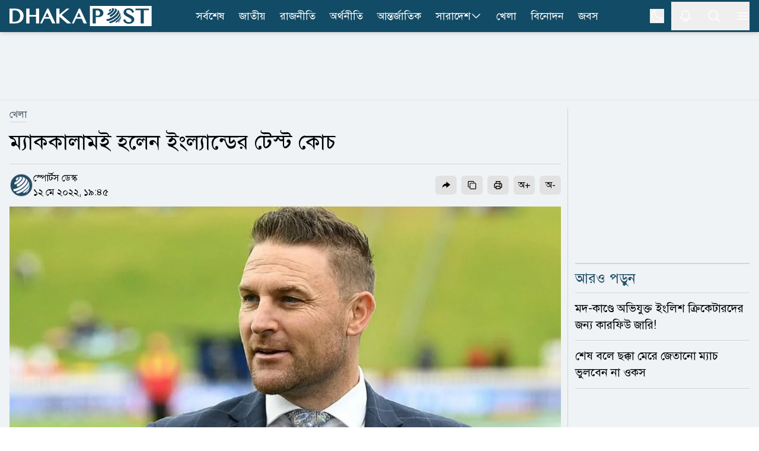

--- FILE ---
content_type: application/javascript; charset=UTF-8
request_url: https://www.dhakapost.com/_next/static/chunks/3023-fe5510dbeb14c23d.js
body_size: 3620
content:
"use strict";(self.webpackChunk_N_E=self.webpackChunk_N_E||[]).push([[3023],{15239:(t,e,i)=>{i.d(e,{default:()=>s.a});var n=i(54652),s=i.n(n)},54652:(t,e,i)=>{Object.defineProperty(e,"__esModule",{value:!0}),!function(t,e){for(var i in e)Object.defineProperty(t,i,{enumerable:!0,get:e[i]})}(e,{default:function(){return h},getImageProps:function(){return o}});let n=i(30943),s=i(75040),a=i(81356),r=n._(i(71124));function o(t){let{props:e}=(0,s.getImgProps)(t,{defaultLoader:r.default,imgConf:{deviceSizes:[640,750,828,1080,1200,1920,2048,3840],imageSizes:[16,32,48,64,96,128,256,384],path:"/_next/image",loader:"default",dangerouslyAllowSVG:!1,unoptimized:!0}});for(let[t,i]of Object.entries(e))void 0===i&&delete e[t];return{props:e}}let h=a.Image},59717:(t,e,i)=>{i.d(e,{A:()=>x});var n,s,a=i(95155),r=i(12115),o=i(74944);function h(t,e){return t+Math.random()*(e-t)}!function(t){t[t.Circle=0]="Circle",t[t.Square=1]="Square",t[t.Strip=2]="Strip"}(n||(n={})),function(t){t[t.Positive=1]="Positive",t[t.Negative=-1]="Negative"}(s||(s={}));let c=1e3/60;class u{constructor(t,e,i,n){this.getOptions=e;let{colors:a,initialVelocityX:r,initialVelocityY:o}=this.getOptions();this.context=t,this.x=i,this.y=n,this.w=h(5,20),this.h=h(5,20),this.radius=h(5,10),this.vx="number"==typeof r?h(-r,r):h(r.min,r.max),this.vy="number"==typeof o?h(-o,0):h(o.min,o.max),this.shape=Math.floor(0+3*Math.random()),this.angle=h(0,360)*Math.PI/180,this.angularSpin=h(-.2,.2),this.color=a[Math.floor(Math.random()*a.length)],this.rotateY=h(0,1),this.rotationDirection=h(0,1)?s.Positive:s.Negative}update(t){let{gravity:e,wind:i,friction:a,opacity:r,drawShape:o}=this.getOptions(),h=t/c;this.x+=this.vx*h,this.y+=this.vy*h,this.vy+=e*h,this.vx+=i*h,this.vx*=a**h,this.vy*=a**h,this.rotateY>=1&&this.rotationDirection===s.Positive?this.rotationDirection=s.Negative:this.rotateY<=-1&&this.rotationDirection===s.Negative&&(this.rotationDirection=s.Positive);let u=.1*this.rotationDirection*h;if(this.rotateY+=u,this.angle+=this.angularSpin,this.context.save(),this.context.translate(this.x,this.y),this.context.rotate(this.angle),this.context.scale(1,this.rotateY),this.context.rotate(this.angle),this.context.beginPath(),this.context.fillStyle=this.color,this.context.strokeStyle=this.color,this.context.globalAlpha=r,this.context.lineCap="round",this.context.lineWidth=2,o&&"function"==typeof o)o.call(this,this.context);else switch(this.shape){case n.Circle:this.context.beginPath(),this.context.arc(0,0,this.radius,0,2*Math.PI),this.context.fill();break;case n.Square:this.context.fillRect(-this.w/2,-this.h/2,this.w,this.h);break;case n.Strip:this.context.fillRect(-this.w/6,-this.h/2,this.w/3,this.h)}this.context.closePath(),this.context.restore()}}class l{constructor(t,e){this.x=0,this.y=0,this.w=0,this.h=0,this.lastNumberOfPieces=0,this.tweenProgress=0,this.tweenFrom=0,this.particles=[],this.particlesGenerated=0,this.removeParticleAt=t=>{this.particles.splice(t,1)},this.getParticle=()=>{let t=h(this.x,this.w+this.x),e=h(this.y,this.h+this.y);return new u(this.context,this.getOptions,t,e)},this.animate=t=>{let{canvas:e,context:i,particlesGenerated:n,lastNumberOfPieces:s}=this,{run:a,recycle:r,numberOfPieces:o,debug:h,tweenFunction:c,tweenDuration:u}=this.getOptions();if(!a)return!1;let l=this.particles.length,f=r?l:n;if(f<o){s!==o&&(this.tweenProgress=0,this.tweenFrom=f,this.lastNumberOfPieces=o),this.tweenProgress=Math.min(u,Math.max(0,this.tweenProgress+t));let e=Math.round(c(this.tweenProgress,this.tweenFrom,o,u)-f);for(let t=0;t<e;t++)this.particles.push(this.getParticle());this.particlesGenerated+=e}h&&(i.font="12px sans-serif",i.fillStyle="#333",i.textAlign="right",i.fillText(`Particles: ${l}`,e.width-10,e.height-20));for(let i=this.particles.length-1;i>=0;i--){let n=this.particles[i];n.update(t),(n.y>e.height||n.y<-100||n.x>e.width+100||n.x<-100)&&(r&&f<=o?this.particles[i]=this.getParticle():this.removeParticleAt(i))}return l>0||f<o},this.canvas=t;let i=this.canvas.getContext("2d");if(!i)throw Error("Could not get canvas context");this.context=i,this.getOptions=e}}let f={width:"undefined"!=typeof window?window.innerWidth:300,height:"undefined"!=typeof window?window.innerHeight:200,numberOfPieces:200,friction:.99,wind:0,gravity:.1,initialVelocityX:4,initialVelocityY:10,colors:["#f44336","#e91e63","#9c27b0","#673ab7","#3f51b5","#2196f3","#03a9f4","#00bcd4","#009688","#4CAF50","#8BC34A","#CDDC39","#FFEB3B","#FFC107","#FF9800","#FF5722","#795548"],opacity:1,debug:!1,tweenFunction:o.easeInOutQuad,tweenDuration:5e3,recycle:!0,run:!0};class p{constructor(t,e){this.lastFrameTime=0,this.setOptionsWithDefaults=t=>{let e={confettiSource:{x:0,y:0,w:this.canvas.width,h:0}};this._options={...e,...f,...t},Object.assign(this,t.confettiSource)},this.update=(t=0)=>{let{options:{run:e,onConfettiComplete:i,frameRate:n},canvas:s,context:a}=this,r=Math.min(t-this.lastFrameTime,50);if(n&&r<1e3/n){this.rafId=requestAnimationFrame(this.update);return}this.lastFrameTime=t-(n?r%n:0),e&&(a.fillStyle="white",a.clearRect(0,0,s.width,s.height)),this.generator.animate(r)?this.rafId=requestAnimationFrame(this.update):(i&&"function"==typeof i&&this.generator.particlesGenerated>0&&i.call(this,this),this._options.run=!1)},this.reset=()=>{this.generator&&this.generator.particlesGenerated>0&&(this.generator.particlesGenerated=0,this.generator.particles=[],this.generator.lastNumberOfPieces=0)},this.stop=()=>{this.options={run:!1},this.rafId&&(cancelAnimationFrame(this.rafId),this.rafId=void 0)},this.canvas=t;let i=this.canvas.getContext("2d");if(!i)throw Error("Could not get canvas context");this.context=i,this.generator=new l(this.canvas,()=>this.options),this.options=e,this.update()}get options(){return this._options}set options(t){let e=this._options?.run,i=this._options?.recycle;this.setOptionsWithDefaults(t),this.generator&&(Object.assign(this.generator,this.options.confettiSource),"boolean"==typeof t.recycle&&t.recycle&&!1===i&&(this.generator.lastNumberOfPieces=this.generator.particles.length)),"boolean"==typeof t.run&&t.run&&!1===e&&this.update()}}let d=r.createRef();class g extends r.Component{constructor(t){super(t),this.canvas=r.createRef(),this.canvas=t.canvasRef||d}componentDidMount(){if(this.canvas.current){let t=v(this.props)[0];this.confetti=new p(this.canvas.current,t)}}componentDidUpdate(){let t=v(this.props)[0];this.confetti&&(this.confetti.options=t)}componentWillUnmount(){this.confetti&&this.confetti.stop(),this.confetti=void 0}render(){let[t,e]=v(this.props),i={zIndex:2,position:"absolute",pointerEvents:"none",top:0,left:0,bottom:0,right:0,...e.style};return(0,a.jsx)("canvas",{width:t.width,height:t.height,ref:this.canvas,...e,style:i})}}function v(t){let e={},i={},n=[...Object.keys(f),"confettiSource","drawShape","onConfettiComplete","frameRate"],s=["canvasRef"];for(let a in t){let r=t[a];n.includes(a)?e[a]=r:s.includes(a)?s[a]=r:i[a]=r}return[e,i,{}]}g.defaultProps={...f},g.displayName="ReactConfetti";let x=r.forwardRef((t,e)=>(0,a.jsx)(g,{canvasRef:e,...t}))},74944:t=>{var e={linear:function(t,e,i,n){return(i-e)*t/n+e},easeInQuad:function(t,e,i,n){return(i-e)*(t/=n)*t+e},easeOutQuad:function(t,e,i,n){return-(i-e)*(t/=n)*(t-2)+e},easeInOutQuad:function(t,e,i,n){var s=i-e;return(t/=n/2)<1?s/2*t*t+e:-s/2*(--t*(t-2)-1)+e},easeInCubic:function(t,e,i,n){return(i-e)*(t/=n)*t*t+e},easeOutCubic:function(t,e,i,n){return(i-e)*((t=t/n-1)*t*t+1)+e},easeInOutCubic:function(t,e,i,n){var s=i-e;return(t/=n/2)<1?s/2*t*t*t+e:s/2*((t-=2)*t*t+2)+e},easeInQuart:function(t,e,i,n){return(i-e)*(t/=n)*t*t*t+e},easeOutQuart:function(t,e,i,n){return-(i-e)*((t=t/n-1)*t*t*t-1)+e},easeInOutQuart:function(t,e,i,n){var s=i-e;return(t/=n/2)<1?s/2*t*t*t*t+e:-s/2*((t-=2)*t*t*t-2)+e},easeInQuint:function(t,e,i,n){return(i-e)*(t/=n)*t*t*t*t+e},easeOutQuint:function(t,e,i,n){return(i-e)*((t=t/n-1)*t*t*t*t+1)+e},easeInOutQuint:function(t,e,i,n){var s=i-e;return(t/=n/2)<1?s/2*t*t*t*t*t+e:s/2*((t-=2)*t*t*t*t+2)+e},easeInSine:function(t,e,i,n){var s=i-e;return-s*Math.cos(t/n*(Math.PI/2))+s+e},easeOutSine:function(t,e,i,n){return(i-e)*Math.sin(t/n*(Math.PI/2))+e},easeInOutSine:function(t,e,i,n){return-(i-e)/2*(Math.cos(Math.PI*t/n)-1)+e},easeInExpo:function(t,e,i,n){return 0==t?e:(i-e)*Math.pow(2,10*(t/n-1))+e},easeOutExpo:function(t,e,i,n){var s=i-e;return t==n?e+s:s*(-Math.pow(2,-10*t/n)+1)+e},easeInOutExpo:function(t,e,i,n){var s=i-e;return 0===t?e:t===n?e+s:(t/=n/2)<1?s/2*Math.pow(2,10*(t-1))+e:s/2*(-Math.pow(2,-10*--t)+2)+e},easeInCirc:function(t,e,i,n){return-(i-e)*(Math.sqrt(1-(t/=n)*t)-1)+e},easeOutCirc:function(t,e,i,n){return(i-e)*Math.sqrt(1-(t=t/n-1)*t)+e},easeInOutCirc:function(t,e,i,n){var s=i-e;return(t/=n/2)<1?-s/2*(Math.sqrt(1-t*t)-1)+e:s/2*(Math.sqrt(1-(t-=2)*t)+1)+e},easeInElastic:function(t,e,i,n){var s,a,r,o=i-e;return(r=1.70158,a=0,s=o,0===t)?e:1==(t/=n)?e+o:(a||(a=.3*n),s<Math.abs(o)?(s=o,r=a/4):r=a/(2*Math.PI)*Math.asin(o/s),-(s*Math.pow(2,10*(t-=1))*Math.sin(2*Math.PI*(t*n-r)/a))+e)},easeOutElastic:function(t,e,i,n){var s,a,r,o=i-e;return(r=1.70158,a=0,s=o,0===t)?e:1==(t/=n)?e+o:(a||(a=.3*n),s<Math.abs(o)?(s=o,r=a/4):r=a/(2*Math.PI)*Math.asin(o/s),s*Math.pow(2,-10*t)*Math.sin(2*Math.PI*(t*n-r)/a)+o+e)},easeInOutElastic:function(t,e,i,n){var s,a,r,o=i-e;return(r=1.70158,a=0,s=o,0===t)?e:2==(t/=n/2)?e+o:(a||(a=.3*1.5*n),s<Math.abs(o)?(s=o,r=a/4):r=a/(2*Math.PI)*Math.asin(o/s),t<1)?-.5*(s*Math.pow(2,10*(t-=1))*Math.sin(2*Math.PI*(t*n-r)/a))+e:s*Math.pow(2,-10*(t-=1))*Math.sin(2*Math.PI*(t*n-r)/a)*.5+o+e},easeInBack:function(t,e,i,n,s){return void 0===s&&(s=1.70158),(i-e)*(t/=n)*t*((s+1)*t-s)+e},easeOutBack:function(t,e,i,n,s){return void 0===s&&(s=1.70158),(i-e)*((t=t/n-1)*t*((s+1)*t+s)+1)+e},easeInOutBack:function(t,e,i,n,s){var a=i-e;return(void 0===s&&(s=1.70158),(t/=n/2)<1)?a/2*(t*t*(((s*=1.525)+1)*t-s))+e:a/2*((t-=2)*t*(((s*=1.525)+1)*t+s)+2)+e},easeInBounce:function(t,i,n,s){var a,r=n-i;return a=e.easeOutBounce(s-t,0,r,s),r-a+i},easeOutBounce:function(t,e,i,n){var s=i-e;return(t/=n)<1/2.75?7.5625*t*t*s+e:t<2/2.75?s*(7.5625*(t-=1.5/2.75)*t+.75)+e:t<2.5/2.75?s*(7.5625*(t-=2.25/2.75)*t+.9375)+e:s*(7.5625*(t-=2.625/2.75)*t+.984375)+e},easeInOutBounce:function(t,i,n,s){var a=n-i;return t<s/2?.5*e.easeInBounce(2*t,0,a,s)+i:.5*e.easeOutBounce(2*t-s,0,a,s)+.5*a+i}};t.exports=e}}]);